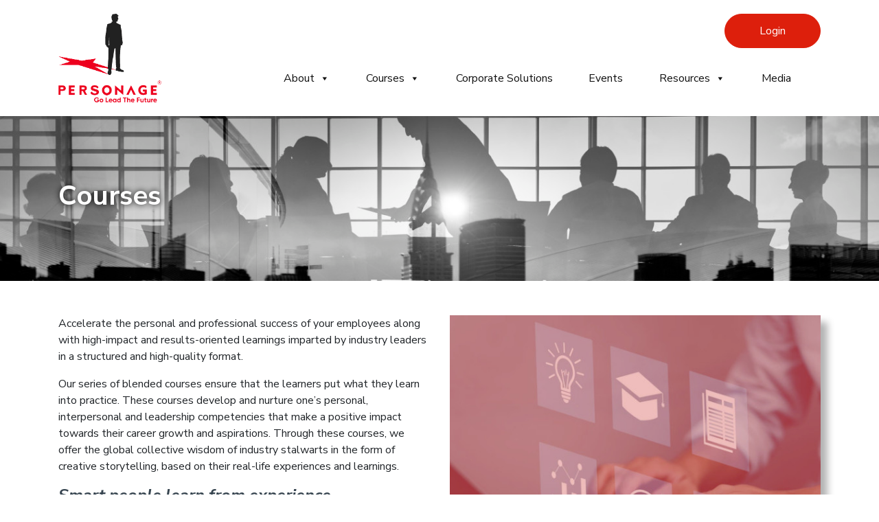

--- FILE ---
content_type: text/html; charset=UTF-8
request_url: https://personage.in/courses
body_size: 21460
content:
<!DOCTYPE html>
<html lang="en-US">
<head>
<meta charset="UTF-8">
<meta http-equiv="X-UA-Compatible" content="IE=edge">
<meta name="viewport" content="width=device-width, initial-scale=1, shrink-to-fit=no">
<meta name="format-detection" content="telephone=no">
<meta name="mobile-web-app-capable" content="yes">
<meta name="apple-mobile-web-app-capable" content="yes">
<meta name="apple-mobile-web-app-title" content="Personage - Best Leadership Development and Executive Coaching">
<link rel="profile" href="http://gmpg.org/xfn/11">
<link rel="pingback" href="https://personage.in/xmlrpc.php">
<link rel="shortcut icon" href="https://personage.in/favicon.ico" type="image/x-icon">
<link rel="icon" href="https://personage.in/favicon.ico" type="image/x-icon">
<link rel="preconnect" href="https://fonts.googleapis.com">
<link rel="preconnect" href="https://fonts.gstatic.com" crossorigin>
<link href="https://fonts.googleapis.com/css2?family=Nunito+Sans:ital,opsz,wght@0,6..12,200..1000;1,6..12,200..1000&display=swap" rel="stylesheet">
<!-- <link rel="stylesheet" href="https://personage.in/summit-event-wag/custom.css"> -->
<link rel="preload" as="image" href="https://personage.in/wp-content/themes/personage-theme/imgs/slide1.jpg">
<meta name='robots' content='index, follow, max-image-preview:large, max-snippet:-1, max-video-preview:-1' />
<!-- This site is optimized with the Yoast SEO plugin v23.9 - https://yoast.com/wordpress/plugins/seo/ -->
<title>Courses - Executive Leadership Program, Personal Branding Course</title>
<meta name="description" content="We offer a complete range of courses including executive leadership programs, personal branding, public speaking training, personality development, communication skills training, and more. Contact us today." />
<link rel="canonical" href="https://personage.in/courses" />
<meta property="og:locale" content="en_US" />
<meta property="og:type" content="article" />
<meta property="og:title" content="Courses - Executive Leadership Program, Personal Branding Course" />
<meta property="og:description" content="We offer a complete range of courses including executive leadership programs, personal branding, public speaking training, personality development, communication skills training, and more. Contact us today." />
<meta property="og:url" content="https://personage.in/courses" />
<meta property="og:site_name" content="Personage" />
<meta property="article:modified_time" content="2023-07-04T06:03:23+00:00" />
<meta property="og:image" content="https://personage.in/wp-content/uploads/2022/11/cour-img1.jpg" />
<meta name="twitter:card" content="summary_large_image" />
<meta name="twitter:label1" content="Est. reading time" />
<meta name="twitter:data1" content="6 minutes" />
<!-- Optimized with WP Meteor v3.4.12 - https://wordpress.org/plugins/wp-meteor/ --><script data-wpmeteor-nooptimize="true" >var _wpmeteor={"exclude":true,"gdpr":true,"rdelay":86400000,"preload":true,"elementor-animations":true,"elementor-pp":true,"v":"3.4.12","rest_url":"https:\/\/personage.in\/wp-json\/"};(()=>{try{new MutationObserver(function(){}),new Promise(function(){}),Object.assign({},{}),document.fonts.ready.then(function(){})}catch{s="wpmeteordisable=1",i=document.location.href,i.match(/[?&]wpmeteordisable/)||(o="",i.indexOf("?")==-1?i.indexOf("#")==-1?o=i+"?"+s:o=i.replace("#","?"+s+"#"):i.indexOf("#")==-1?o=i+"&"+s:o=i.replace("#","&"+s+"#"),document.location.href=o)}var s,i,o;})();
</script><script data-wpmeteor-nooptimize="true" >(()=>{var ze=()=>Math.round(performance.now())/1e3;var h="addEventListener",pe="removeEventListener",p="getAttribute",v="setAttribute",j="removeAttribute",G="hasAttribute",Gt="querySelector",V=Gt+"All",C="appendChild",Q="removeChild",ue="createElement",T="tagName",Ye="getOwnPropertyDescriptor",y="prototype",H="__lookupGetter__",fe="__lookupSetter__",E="DOMContentLoaded",f="load",Ee="error";var l=window,c=document,be=c.documentElement,je=()=>{},q=console.error;var Qe=!0,K=class{constructor(){this.known=[]}init(){let t,s,o=(r,a)=>{if(Qe&&r&&r.fn&&!r.__wpmeteor){let n=function(i){return c[h](E,u=>{i.call(c,r,u,"jQueryMock")}),this};this.known.push([r,r.fn.ready,r.fn.init.prototype.ready]),r.fn.ready=n,r.fn.init.prototype.ready=n,r.__wpmeteor=!0}return r};window.jQuery||window.$,Object.defineProperty(window,"jQuery",{get(){return t},set(r){t=o(r,"jQuery")}}),Object.defineProperty(window,"$",{get(){return s},set(r){s=o(r,"$")}})}unmock(){this.known.forEach(([t,s,o])=>{t.fn.ready=s,t.fn.init.prototype.ready=o}),Qe=!1}};var me="fpo:first-interaction",ge="fpo:replay-captured-events";var Ke="fpo:element-loaded",Te="fpo:images-loaded",k="fpo:the-end";var J="click",x=window,Je=x.addEventListener.bind(x),Xe=x.removeEventListener.bind(x),Ae="removeAttribute",he="getAttribute",Ct="setAttribute",Se=["touchstart","touchmove","touchend","touchcancel","keydown","wheel"],Ze=["mouseover","mouseout",J],Ut=["touchstart","touchend","touchcancel","mouseover","mouseout",J],N="data-wpmeteor-";var Ge="dispatchEvent",et=e=>{let t=new MouseEvent(J,{view:e.view,bubbles:!0,cancelable:!0});return Object.defineProperty(t,"target",{writable:!1,value:e.target}),t},Ce=class{static capture(){let t=!1,[,s,o]=`${window.Promise}`.split(/[\s[(){]+/s);if(x["__"+o+s])return;let r=[],a=n=>{if(n.target&&Ge in n.target){if(!n.isTrusted)return;if(n.cancelable&&!Se.includes(n.type))try{n.preventDefault()}catch{}n.stopImmediatePropagation(),n.type===J?r.push(et(n)):Ut.includes(n.type)&&r.push(n),n.target[Ct](N+n.type,!0),t||(t=!0,x[Ge](new CustomEvent(me)))}};x.addEventListener(ge,()=>{Ze.forEach(u=>Xe(u,a,{passive:!1,capture:!0})),Se.forEach(u=>Xe(u,a,{passive:!0,capture:!0}));let n;for(;n=r.shift();){var i=n.target;i[he](N+"touchstart")&&i[he](N+"touchend")&&!i[he](N+J)?(i[he](N+"touchmove")||r.push(et(n)),i[Ae](N+"touchstart"),i[Ae](N+"touchend")):i[Ae](N+n.type),i[Ge](n)}}),Ze.forEach(n=>Je(n,a,{passive:!1,capture:!0})),Se.forEach(n=>Je(n,a,{passive:!0,capture:!0}))}};var tt=Ce;var X=class{constructor(){this.l=[]}emit(t,s=null){this.l[t]&&this.l[t].forEach(o=>o(s))}on(t,s){this.l[t]||=[],this.l[t].push(s)}off(t,s){this.l[t]=(this.l[t]||[]).filter(o=>o!==s)}};var _=new X;var ve=c[ue]("span");ve[v]("id","elementor-device-mode");ve[v]("class","elementor-screen-only");var Bt=!1,rt=()=>(Bt||c.body[C](ve),getComputedStyle(ve,":after").content.replace(/"/g,""));var nt=e=>e[p]("class")||"",st=(e,t)=>e[v]("class",t),ot=()=>{l[h](f,function(){let e=rt(),t=Math.max(be.clientWidth||0,l.innerWidth||0),s=Math.max(be.clientHeight||0,l.innerHeight||0),o=["_animation_"+e,"animation_"+e,"_animation","_animation","animation"];Array.from(c[V](".elementor-invisible")).forEach(r=>{let a=r.getBoundingClientRect();if(a.top+l.scrollY<=s&&a.left+l.scrollX<t)try{let i=JSON.parse(r[p]("data-settings"));if(i.trigger_source)return;let u=i._animation_delay||i.animation_delay||0,d,D;for(var n=0;n<o.length;n++)if(i[o[n]]){D=o[n],d=i[D];break}if(d){let z=nt(r),Y=d==="none"?z:z+" animated "+d,At=setTimeout(()=>{st(r,Y.replace(/\belementor-invisible\b/,"")),o.forEach(St=>delete i[St]),r[v]("data-settings",JSON.stringify(i))},u);_.on("fi",()=>{clearTimeout(At),st(r,nt(r).replace(new RegExp("\b"+d+"\b"),""))})}}catch(i){console.error(i)}})})};var it="data-in-mega_smartmenus",ct=()=>{let e=c[ue]("div");e.innerHTML='<span class="sub-arrow --wp-meteor"><i class="fa" aria-hidden="true"></i></span>';let t=e.firstChild,s=o=>{let r=[];for(;o=o.previousElementSibling;)r.push(o);return r};c[h](E,function(){Array.from(c[V](".pp-advanced-menu ul")).forEach(o=>{if(o[p](it))return;(o[p]("class")||"").match(/\bmega-menu\b/)&&o[V]("ul").forEach(n=>{n[v](it,!0)});let r=s(o),a=r.filter(n=>n).filter(n=>n[T]==="A").pop();if(a||(a=r.map(n=>Array.from(n[V]("a"))).filter(n=>n).flat().pop()),a){let n=t.cloneNode(!0);a[C](n),new MutationObserver(u=>{u.forEach(({addedNodes:d})=>{d.forEach(D=>{if(D.nodeType===1&&D[T]==="SPAN")try{a[Q](n)}catch{}})})}).observe(a,{childList:!0})}})})};var w="readystatechange",S="message";var $="SCRIPT",m="data-wpmeteor-",b=Object.defineProperty,Pe=Object.defineProperties,O="javascript/blocked",Oe=/^\s*(application|text)\/javascript|module\s*$/i,gt="requestAnimationFrame",ht="requestIdleCallback",ce="setTimeout",Me="__dynamic",P=l.constructor.name+"::",ae=c.constructor.name+"::",vt=function(e,t){t=t||l;for(var s=0;s<this.length;s++)e.call(t,this[s],s,this)};"NodeList"in l&&!NodeList[y].forEach&&(NodeList[y].forEach=vt);"HTMLCollection"in l&&!HTMLCollection[y].forEach&&(HTMLCollection[y].forEach=vt);_wpmeteor["elementor-animations"]&&ot(),_wpmeteor["elementor-pp"]&&ct();var Z=[],ye=[],ee=[],se=!1,I=[],g={},Ie=!1,Nt=0,M=c.visibilityState==="visible"?l[gt]:l[ce],yt=l[ht]||M;c[h]("visibilitychange",()=>{M=c.visibilityState==="visible"?l[gt]:l[ce],yt=l[ht]||M});var U=l[ce],De,F=["src","type"],W=Object,te="definePropert";W[te+"y"]=(e,t,s)=>e===l&&["jQuery","onload"].indexOf(t)>=0||(e===c||e===c.body)&&["readyState","write","writeln","on"+w].indexOf(t)>=0?(["on"+w,"on"+f].indexOf(t)&&s.set&&(g["on"+w]=g["on"+w]||[],g["on"+w].push(s.set)),e):e instanceof HTMLScriptElement&&F.indexOf(t)>=0?(e[t+"Getters"]||(e[t+"Getters"]=[],e[t+"Setters"]=[],b(e,t,{set(o){e[t+"Setters"].forEach(r=>r.call(e,o))},get(){return e[t+"Getters"].slice(-1)[0]()}})),s.get&&e[t+"Getters"].push(s.get),s.set&&e[t+"Setters"].push(s.set),e):b(e,t,s);W[te+"ies"]=(e,t)=>{for(let s in t)W[te+"y"](e,s,t[s]);for(let s of Object.getOwnPropertySymbols(t))W[te+"y"](e,s,t[s]);return e};var Ve=EventTarget[y][h],Lt=EventTarget[y][pe],le=Ve.bind(c),Ot=Lt.bind(c),B=Ve.bind(l),Dt=Lt.bind(l),_t=Document[y].createElement,de=_t.bind(c),we=c.__proto__[H]("readyState").bind(c),at="loading";b(c,"readyState",{get(){return at},set(e){return at=e}});var lt=e=>I.filter(([t,,s],o)=>{if(!(e.indexOf(t.type)<0)){s||(s=t.target);try{let r=s.constructor.name+"::"+t.type;for(let a=0;a<g[r].length;a++)if(g[r][a]){let n=r+"::"+o+"::"+a;if(!Re[n])return!0}}catch{}}}).length,oe,Re={},ie=e=>{I.forEach(([t,s,o],r)=>{if(!(e.indexOf(t.type)<0)){o||(o=t.target);try{let a=o.constructor.name+"::"+t.type;if((g[a]||[]).length)for(let n=0;n<g[a].length;n++){let i=g[a][n];if(i){let u=a+"::"+r+"::"+n;if(!Re[u]){Re[u]=!0,c.readyState=s,oe=a;try{Nt++,!i[y]||i[y].constructor===i?i.bind(o)(t):i(t)}catch(d){q(d,i)}oe=null}}}}catch(a){q(a)}}})};le(E,e=>{I.push([new e.constructor(E,e),we(),c])});le(w,e=>{I.push([new e.constructor(w,e),we(),c])});B(E,e=>{I.push([new e.constructor(E,e),we(),l])});B(f,e=>{Ie=!0,I.push([new e.constructor(f,e),we(),l]),R||ie([E,w,S,f])});var wt=e=>{I.push([e,c.readyState,l])},Rt=l[H]("onmessage"),kt=l[fe]("onmessage"),xt=()=>{Dt(S,wt),(g[P+"message"]||[]).forEach(e=>{B(S,e)}),b(l,"onmessage",{get:Rt,set:kt})};B(S,wt);var bt=new K;bt.init();var He=()=>{!R&&!se&&(R=!0,c.readyState="loading",M(Fe),M(A)),Ie||B(f,()=>{He()})};B(me,()=>{He()});_.on(Te,()=>{He()});_wpmeteor.rdelay>=0&&tt.capture();var re=[-1],Ue=e=>{re=re.filter(t=>t!==e.target),re.length||U(_.emit.bind(_,k))};var R=!1,A=()=>{let e=Z.shift();if(e)e[p](m+"src")?e[G]("async")||e[Me]?(e.isConnected&&(re.push(e),setTimeout(Ue,1e3,{target:e})),Be(e,Ue),U(A)):Be(e,U.bind(null,A)):(e.origtype==O&&Be(e),U(A));else if(ye.length)Z.push(...ye),ye.length=0,U(A);else if(lt([E,w,S]))ie([E,w,S]),U(A);else if(Ie)if(lt([f,S]))ie([f,S]),U(A);else if(re.length>1)yt(A);else if(ee.length)Z.push(...ee),ee.length=0,U(A);else{if(l.RocketLazyLoadScripts)try{RocketLazyLoadScripts.run()}catch(t){q(t)}c.readyState="complete",xt(),bt.unmock(),R=!1,se=!0,l[ce](()=>Ue({target:-1}))}else R=!1},Pt=e=>{let t=de($),s=e.attributes;for(var o=s.length-1;o>=0;o--)s[o].name.startsWith(m)||t[v](s[o].name,s[o].value);let r=e[p](m+"type");r?t.type=r:t.type="text/javascript",(e.textContent||"").match(/^\s*class RocketLazyLoadScripts/)?t.textContent=e.textContent.replace(/^\s*class\s*RocketLazyLoadScripts/,"window.RocketLazyLoadScripts=class").replace("RocketLazyLoadScripts.run();",""):t.textContent=e.textContent;for(let a of["onload","onerror","onreadystatechange"])e[a]&&(t[a]=e[a]);return t},Be=(e,t)=>{let s=e[p](m+"src");if(s){let o=Ve.bind(e);e.isConnected&&t&&(o(f,t),o(Ee,t)),e.origtype=e[p](m+"type")||"text/javascript",e.origsrc=s,(!e.isConnected||e[G]("nomodule")||e.type&&!Oe.test(e.type))&&t&&t(new Event(f,{target:e}))}else e.origtype===O?(e.origtype=e[p](m+"type")||"text/javascript",e[j]("integrity"),e.textContent=e.textContent+`
`):t&&t(new Event(f,{target:e}))},qe=(e,t)=>{let s=(g[e]||[]).indexOf(t);if(s>=0)return g[e][s]=void 0,!0},dt=(e,t,...s)=>{if("HTMLDocument::"+E==oe&&e===E&&!t.toString().match(/jQueryMock/)){_.on(k,c[h].bind(c,e,t,...s));return}if(t&&(e===E||e===w)){let o=ae+e;g[o]=g[o]||[],g[o].push(t),se&&ie([e]);return}return le(e,t,...s)},pt=(e,t,...s)=>{if(e===E){let o=ae+e;qe(o,t)}return Ot(e,t,...s)};Pe(c,{[h]:{get(){return dt},set(){return dt}},[pe]:{get(){return pt},set(){return pt}}});var ne=c.createDocumentFragment(),Fe=()=>{ne.hasChildNodes()&&(c.head[C](ne),ne=c.createDocumentFragment())},ut={},Le=e=>{if(e)try{let t=new URL(e,c.location.href),s=t.origin;if(s&&!ut[s]&&c.location.host!==t.host){let o=de("link");o.rel="preconnect",o.href=s,ne[C](o),ut[s]=!0,R&&M(Fe)}}catch{}},_e={},Mt=(e,t,s,o)=>{let r=de("link");r.rel=t?"modulepre"+f:"pre"+f,r.as="script",s&&r[v]("crossorigin",s),o&&r[v]("integrity",o);try{e=new URL(e,c.location.href).href}catch{}r.href=e,ne[C](r),_e[e]=!0,R&&M(Fe)},ke=function(...e){let t=de(...e);if(!e||e[0].toUpperCase()!==$||!R)return t;let s=t[v].bind(t),o=t[p].bind(t),r=t[G].bind(t),a=t[H]("attributes").bind(t);return F.forEach(n=>{let i=t[H](n).bind(t),u=t[fe](n).bind(t);W[te+"y"](t,n,{set(d){return n==="type"&&d&&!Oe.test(d)?t[v](n,d):((n==="src"&&d||n==="type"&&d&&t.origsrc)&&s("type",O),d?t[v](m+n,d):t[j](m+n))},get(){let d=t[p](m+n);if(n==="src")try{return new URL(d,c.location.href).href}catch{}return d}}),b(t,"orig"+n,{set(d){return u(d)},get(){return i()}})}),t[v]=function(n,i){if(F.includes(n))return n==="type"&&i&&!Oe.test(i)?s(n,i):((n==="src"&&i||n==="type"&&i&&t.origsrc)&&s("type",O),i?s(m+n,i):t[j](m+n));s(n,i)},t[p]=function(n){let i=F.indexOf(n)>=0?o(m+n):o(n);if(n==="src")try{return new URL(i,c.location.href).href}catch{}return i},t[G]=function(n){return F.indexOf(n)>=0?r(m+n):r(n)},b(t,"attributes",{get(){return[...a()].filter(i=>i.name!=="type").map(i=>({name:i.name.match(new RegExp(m))?i.name.replace(m,""):i.name,value:i.value}))}}),t[Me]=!0,t};Object.defineProperty(Document[y],"createElement",{set(e){e!==ke&&(De=e)},get(){return De||ke}});var Ne=new Set,We=new MutationObserver(e=>{e.forEach(({removedNodes:t,addedNodes:s,target:o})=>{t.forEach(r=>{r.nodeType===1&&$===r[T]&&"origtype"in r&&Ne.delete(r)}),s.forEach(r=>{if(r.nodeType===1)if($===r[T]){if("origtype"in r){if(r.origtype!==O)return}else if(r[p]("type")!==O)return;"origtype"in r||F.forEach(n=>{let i=r[H](n).bind(r),u=r[fe](n).bind(r);b(r,"orig"+n,{set(d){return u(d)},get(){return i()}})});let a=r[p](m+"src");Ne.has(r)&&q("Inserted twice",r),r.parentNode?(Ne.add(r),(a||"").match(/\/gtm.js\?/)||r[G]("async")||r[Me]?(ee.push(r),Le(a)):r[G]("defer")?(ye.push(r),Le(a)):(a&&!r[G]("nomodule")&&!_e[a]&&(je(ze(),"pre preload",Z.length),Mt(a,r[p](m+"type")=="module",r[G]("crossorigin")&&r[p]("crossorigin"),r[p]("integrity"))),Z.push(r))):(r[h](f,n=>n.target.parentNode[Q](n.target)),r[h](Ee,n=>n.target.parentNode[Q](n.target)),o[C](r))}else r[T]==="LINK"&&r[p]("as")==="script"&&(_e[r[p]("href")]=!0)})})}),Tt={childList:!0,subtree:!0};We.observe(c.documentElement,Tt);var It=HTMLElement[y].attachShadow;HTMLElement[y].attachShadow=function(e){let t=It.call(this,e);return e.mode==="open"&&We.observe(t,Tt),t};(()=>{let e=W[Ye](HTMLIFrameElement[y],"src");b(HTMLIFrameElement[y],"src",{get(){return this.dataset.fpoSrc?this.dataset.fpoSrc:e.get.call(this)},set(t){delete this.dataset.fpoSrc,e.set.call(this,t)}})})();_.on(k,()=>{(!De||De===ke)&&(Document[y].createElement=_t,We.disconnect()),dispatchEvent(new CustomEvent(ge)),dispatchEvent(new CustomEvent(k))});var xe=e=>{let t,s;!c.currentScript||!c.currentScript.parentNode?(t=c.body,s=t.lastChild):(s=c.currentScript,t=s.parentNode);try{let o=de("div");o.innerHTML=e,Array.from(o.childNodes).forEach(r=>{r.nodeName===$?t.insertBefore(Pt(r),s):t.insertBefore(r,s)})}catch(o){q(o)}},ft=e=>xe(e+`
`);Pe(c,{write:{get(){return xe},set(e){return xe=e}},writeln:{get(){return ft},set(e){return ft=e}}});var Et=(e,t,...s)=>{if(P+E==oe&&e===E&&!t.toString().match(/jQueryMock/)){_.on(k,l[h].bind(l,e,t,...s));return}if(P+f==oe&&e===f){_.on(k,l[h].bind(l,e,t,...s));return}if(t&&(e===f||e===E||e===S&&!se)){let o=e===E?ae+e:P+e;g[o]=g[o]||[],g[o].push(t),se&&ie([e]);return}return B(e,t,...s)},mt=(e,t,...s)=>{if(e===f){let o=e===E?ae+e:P+e;qe(o,t)}return Dt(e,t,...s)};Pe(l,{[h]:{get(){return Et},set(){return Et}},[pe]:{get(){return mt},set(){return mt}}});var $e=e=>{let t;return{get(){return t},set(s){return t&&qe(e,s),g[e]=g[e]||[],g[e].push(s),t=s}}};B(Ke,e=>{let{target:t,event:s}=e.detail,o=t===l?c.body:t,r=o[p](m+"on"+s.type);o[j](m+"on"+s.type);try{let a=new Function("event",r);t===l?l[h](f,a.bind(t,s)):a.call(t,s)}catch(a){console.err(a)}});{let e=$e(P+f);b(l,"onload",e),le(E,()=>{b(c.body,"onload",e)})}b(c,"onreadystatechange",$e(ae+w));b(l,"onmessage",$e(P+S));(()=>{let e=l.innerHeight,t=l.innerWidth,s=r=>{let n={"4g":1250,"3g":2500,"2g":2500}[(navigator.connection||{}).effectiveType]||0,i=r.getBoundingClientRect(),u={top:-1*e-n,left:-1*t-n,bottom:e+n,right:t+n};return!(i.left>=u.right||i.right<=u.left||i.top>=u.bottom||i.bottom<=u.top)},o=(r=!0)=>{let a=1,n=-1,i={},u=()=>{n++,--a||l[ce](_.emit.bind(_,Te),_wpmeteor.rdelay)};Array.from(c.getElementsByTagName("*")).forEach(d=>{let D,z,Y;if(d[T]==="IMG"){let L=d.currentSrc||d.src;L&&!i[L]&&!L.match(/^data:/i)&&((d.loading||"").toLowerCase()!=="lazy"||s(d))&&(D=L)}else if(d[T]===$)Le(d[p](m+"src"));else if(d[T]==="LINK"&&d[p]("as")==="script"&&["pre"+f,"modulepre"+f].indexOf(d[p]("rel"))>=0)_e[d[p]("href")]=!0;else if((z=l.getComputedStyle(d))&&(Y=(z.backgroundImage||"").match(/^url\s*\((.*?)\)/i))&&(Y||[]).length){let L=Y[0].slice(4,-1).replace(/"/g,"");!i[L]&&!L.match(/^data:/i)&&(D=L)}if(D){i[D]=!0;let L=new Image;r&&(a++,L[h](f,u),L[h](Ee,u)),L.src=D}}),c.fonts.ready.then(()=>{u()})};_wpmeteor.rdelay===0?le(E,o):B(f,o)})();})();
//1.0.40
</script><script type="application/ld+json" class="yoast-schema-graph">{"@context":"https://schema.org","@graph":[{"@type":"WebPage","@id":"https://personage.in/courses","url":"https://personage.in/courses","name":"Courses - Executive Leadership Program, Personal Branding Course","isPartOf":{"@id":"https://personage.in/#website"},"primaryImageOfPage":{"@id":"https://personage.in/courses#primaryimage"},"image":{"@id":"https://personage.in/courses#primaryimage"},"thumbnailUrl":"https://personage.in/wp-content/uploads/2022/11/cour-img1.jpg","datePublished":"2022-10-27T06:26:49+00:00","dateModified":"2023-07-04T06:03:23+00:00","description":"We offer a complete range of courses including executive leadership programs, personal branding, public speaking training, personality development, communication skills training, and more. Contact us today.","breadcrumb":{"@id":"https://personage.in/courses#breadcrumb"},"inLanguage":"en-US","potentialAction":[{"@type":"ReadAction","target":["https://personage.in/courses"]}]},{"@type":"ImageObject","inLanguage":"en-US","@id":"https://personage.in/courses#primaryimage","url":"https://personage.in/wp-content/uploads/2022/11/cour-img1.jpg","contentUrl":"https://personage.in/wp-content/uploads/2022/11/cour-img1.jpg","width":570,"height":438},{"@type":"BreadcrumbList","@id":"https://personage.in/courses#breadcrumb","itemListElement":[{"@type":"ListItem","position":1,"name":"Home","item":"https://personage.in/"},{"@type":"ListItem","position":2,"name":"Courses"}]},{"@type":"WebSite","@id":"https://personage.in/#website","url":"https://personage.in/","name":"Personage","description":"Best Leadership Development and Executive Coaching","potentialAction":[{"@type":"SearchAction","target":{"@type":"EntryPoint","urlTemplate":"https://personage.in/?s={search_term_string}"},"query-input":{"@type":"PropertyValueSpecification","valueRequired":true,"valueName":"search_term_string"}}],"inLanguage":"en-US"}]}</script>
<!-- / Yoast SEO plugin. -->
<link rel="alternate" type="application/rss+xml" title="Personage &raquo; Feed" href="https://personage.in/feed" />
<!-- <link rel='stylesheet' id='contact-form-7-css' href='https://personage.in/wp-content/plugins/contact-form-7/includes/css/styles.css?ver=6.0' type='text/css' media='all' /> -->
<link rel="stylesheet" type="text/css" href="//personage.in/wp-content/cache/wpfc-minified/d3s5rl70/2ieq1.css" media="all"/>
<style id='contact-form-7-inline-css' type='text/css'>
.wpcf7 .wpcf7-recaptcha iframe {margin-bottom: 0;}.wpcf7 .wpcf7-recaptcha[data-align="center"] > div {margin: 0 auto;}.wpcf7 .wpcf7-recaptcha[data-align="right"] > div {margin: 0 0 0 auto;}
</style>
<!-- <link rel='stylesheet' id='wpos-slick-style-css' href='https://personage.in/wp-content/plugins/wp-logo-showcase-responsive-slider-slider/assets/css/slick.css?ver=3.8.2' type='text/css' media='all' /> -->
<!-- <link rel='stylesheet' id='wpls-public-style-css' href='https://personage.in/wp-content/plugins/wp-logo-showcase-responsive-slider-slider/assets/css/wpls-public.css?ver=3.8.2' type='text/css' media='all' /> -->
<!-- <link rel='stylesheet' id='megamenu-css' href='https://personage.in/wp-content/uploads/maxmegamenu/style.css?ver=fcdff3' type='text/css' media='all' /> -->
<!-- <link rel='stylesheet' id='dashicons-css' href='https://personage.in/wp-includes/css/dashicons.min.css?ver=6.7' type='text/css' media='all' /> -->
<!-- <link rel='stylesheet' id='understrap-styles-css' href='https://personage.in/wp-content/themes/personage-theme/css/theme.min.css' type='text/css' media='all' /> -->
<!-- <link rel='stylesheet' id='slickslider-css' href='https://personage.in/wp-content/themes/personage-theme/css/slick.css?ver=6.7' type='text/css' media='all' /> -->
<!-- <link rel='stylesheet' id='mystyle-css' href='https://personage.in/wp-content/themes/personage-theme/style.css?ver=6.7' type='text/css' media='all' /> -->
<link rel="stylesheet" type="text/css" href="//personage.in/wp-content/cache/wpfc-minified/g1okrwr8/2ieq1.css" media="all"/>
<style id='rocket-lazyload-inline-css' type='text/css'>
.rll-youtube-player{position:relative;padding-bottom:56.23%;height:0;overflow:hidden;max-width:100%;}.rll-youtube-player:focus-within{outline: 2px solid currentColor;outline-offset: 5px;}.rll-youtube-player iframe{position:absolute;top:0;left:0;width:100%;height:100%;z-index:100;background:0 0}.rll-youtube-player img{bottom:0;display:block;left:0;margin:auto;max-width:100%;width:100%;position:absolute;right:0;top:0;border:none;height:auto;-webkit-transition:.4s all;-moz-transition:.4s all;transition:.4s all}.rll-youtube-player img:hover{-webkit-filter:brightness(75%)}.rll-youtube-player .play{height:100%;width:100%;left:0;top:0;position:absolute;background:url(https://personage.in/wp-content/plugins/rocket-lazy-load/assets/img/youtube.png) no-repeat center;background-color: transparent !important;cursor:pointer;border:none;}
</style>
<script  type="javascript/blocked" data-wpmeteor-type="text/javascript"  data-wpmeteor-src="https://personage.in/wp-includes/js/jquery/jquery.min.js?ver=3.7.1" id="jquery-core-js"></script>
<script  type="javascript/blocked" data-wpmeteor-type="text/javascript"  data-wpmeteor-src="https://personage.in/wp-includes/js/jquery/jquery-migrate.min.js?ver=3.4.1" id="jquery-migrate-js"></script>
<script  type="javascript/blocked" data-wpmeteor-type="text/javascript"  data-wpmeteor-src="https://personage.in/wp-content/themes/personage-theme/js/slick.min.js?ver=6.7" id="slickslider-js"></script>
<script  type="javascript/blocked" data-wpmeteor-type="text/javascript"  data-wpmeteor-src="https://personage.in/wp-content/themes/personage-theme/js/jquery.matchHeight-min.js?ver=6.7" id="matchHeight-js"></script>
<script  type="javascript/blocked" data-wpmeteor-type="text/javascript"  data-wpmeteor-src="https://personage.in/wp-content/themes/personage-theme/js/custom.js?ver=6.7" id="customjs-js"></script>
<link rel="https://api.w.org/" href="https://personage.in/wp-json/" /><link rel="alternate" title="JSON" type="application/json" href="https://personage.in/wp-json/wp/v2/pages/147" /><link rel="EditURI" type="application/rsd+xml" title="RSD" href="https://personage.in/xmlrpc.php?rsd" />
<meta name="generator" content="WordPress 6.7" />
<link rel='shortlink' href='https://personage.in/?p=147' />
<link rel="alternate" title="oEmbed (JSON)" type="application/json+oembed" href="https://personage.in/wp-json/oembed/1.0/embed?url=https%3A%2F%2Fpersonage.in%2Fcourses" />
<link rel="alternate" title="oEmbed (XML)" type="text/xml+oembed" href="https://personage.in/wp-json/oembed/1.0/embed?url=https%3A%2F%2Fpersonage.in%2Fcourses&#038;format=xml" />
<style type="text/css">/** Mega Menu CSS: fs **/</style>
<noscript><style id="rocket-lazyload-nojs-css">.rll-youtube-player, [data-lazy-src]{display:none !important;}</style></noscript>
<!-- Google tag (gtag.js) -->
<script  type="javascript/blocked" data-wpmeteor-type="text/javascript"  async data-wpmeteor-src="https://www.googletagmanager.com/gtag/js?id=G-5HY7Z41XV0"></script>
<script  type="javascript/blocked" data-wpmeteor-type="text/javascript" >
window.dataLayer = window.dataLayer || [];
function gtag(){dataLayer.push(arguments);}
gtag('js', new Date());
gtag('config', 'G-5HY7Z41XV0');
</script>
</head>
<body class="page-template page-template-page-templates page-template-empty page-template-page-templatesempty-php page page-id-147 mega-menu-primary">
<div class="hfeed site" id="page">
<div class="navbar-bg">
<div class="container">
<div class="row">
<div class="col-md-3">
<a href="https://personage.in"><img src="data:image/svg+xml,%3Csvg%20xmlns='http://www.w3.org/2000/svg'%20viewBox='0%200%20150%20128'%3E%3C/svg%3E" alt="personage" width="150" height="128" data-lazy-src="https://personage.in/wp-content/themes/personage-theme/imgs/logo.png"><noscript><img src="https://personage.in/wp-content/themes/personage-theme/imgs/logo.png" alt="personage" width="150" height="128"></noscript></a>
</div>
<div class="col-md-9 text-md-right">
<a href="https://courses.personage.in/login" target="_blank" class="btn btn-primary tpbtn" style="color: #fff !important;">Login</a>
<!--a href="javascript:void(0);" class="btn btn-primary tpbtn enq-btn" style="color: #fff !important;">Register</a-->
<div id="mega-menu-wrap-primary" class="mega-menu-wrap"><div class="mega-menu-toggle"><div class="mega-toggle-blocks-left"></div><div class="mega-toggle-blocks-center"></div><div class="mega-toggle-blocks-right"><div class='mega-toggle-block mega-menu-toggle-animated-block mega-toggle-block-0' id='mega-toggle-block-0'><button aria-label="Menu" class="mega-toggle-animated mega-toggle-animated-slider" type="button" aria-expanded="false">
<span class="mega-toggle-animated-box">
<span class="mega-toggle-animated-inner"></span>
</span>
</button></div></div></div><ul id="mega-menu-primary" class="mega-menu max-mega-menu mega-menu-horizontal mega-no-js" data-event="hover_intent" data-effect="fade_up" data-effect-speed="200" data-effect-mobile="disabled" data-effect-speed-mobile="0" data-mobile-force-width="false" data-second-click="go" data-document-click="collapse" data-vertical-behaviour="standard" data-breakpoint="991" data-unbind="true" data-mobile-state="collapse_all" data-mobile-direction="vertical" data-hover-intent-timeout="300" data-hover-intent-interval="100"><li class='mega-menu-item mega-menu-item-type-post_type mega-menu-item-object-page mega-menu-item-has-children mega-align-bottom-left mega-menu-flyout mega-menu-item-174' id='mega-menu-item-174'><a class="mega-menu-link" href="https://personage.in/about" aria-expanded="false" tabindex="0">About<span class="mega-indicator"></span></a>
<ul class="mega-sub-menu">
<li class='mega-menu-item mega-menu-item-type-custom mega-menu-item-object-custom mega-menu-item-114' id='mega-menu-item-114'><a class="mega-menu-link" href="https://personage.in/about#company-profile">Company Profile</a></li><li class='mega-menu-item mega-menu-item-type-custom mega-menu-item-object-custom mega-menu-item-137' id='mega-menu-item-137'><a class="mega-menu-link" href="https://personage.in/about#our-founder">Our Founder</a></li><li class='mega-menu-item mega-menu-item-type-post_type mega-menu-item-object-page mega-menu-item-18' id='mega-menu-item-18'><a class="mega-menu-link" href="https://personage.in/contact-us">Contact Us</a></li></ul>
</li><li class='mega-menu-item mega-menu-item-type-custom mega-menu-item-object-custom mega-current-menu-ancestor mega-current-menu-parent mega-menu-item-has-children mega-align-bottom-left mega-menu-flyout mega-menu-item-344' id='mega-menu-item-344'><a class="mega-menu-link" href="#" aria-expanded="false" tabindex="0">Courses<span class="mega-indicator"></span></a>
<ul class="mega-sub-menu">
<li class='mega-menu-item mega-menu-item-type-post_type mega-menu-item-object-page mega-current-menu-item mega-page_item mega-page-item-147 mega-current_page_item mega-menu-item-149' id='mega-menu-item-149'><a class="mega-menu-link" href="https://personage.in/courses" aria-current="page">Courses</a></li><li class='mega-menu-item mega-menu-item-type-post_type mega-menu-item-object-page mega-menu-item-343' id='mega-menu-item-343'><a class="mega-menu-link" href="https://personage.in/contributing-leaders">Contributing Leaders</a></li></ul>
</li><li class='mega-menu-item mega-menu-item-type-post_type mega-menu-item-object-page mega-align-bottom-left mega-menu-flyout mega-menu-item-146' id='mega-menu-item-146'><a class="mega-menu-link" href="https://personage.in/corporate-solutions" tabindex="0">Corporate Solutions</a></li><li class='mega-menu-item mega-menu-item-type-post_type mega-menu-item-object-page mega-align-bottom-left mega-menu-flyout mega-menu-item-117' id='mega-menu-item-117'><a class="mega-menu-link" href="https://personage.in/personage-events" tabindex="0">Events</a></li><li class='mega-menu-item mega-menu-item-type-custom mega-menu-item-object-custom mega-menu-item-has-children mega-align-bottom-left mega-menu-flyout mega-menu-item-108' id='mega-menu-item-108'><a class="mega-menu-link" href="#" aria-expanded="false" tabindex="0">Resources<span class="mega-indicator"></span></a>
<ul class="mega-sub-menu">
<li class='mega-menu-item mega-menu-item-type-post_type mega-menu-item-object-page mega-menu-item-109' id='mega-menu-item-109'><a class="mega-menu-link" href="https://personage.in/blog">Blog</a></li><li class='mega-menu-item mega-menu-item-type-post_type mega-menu-item-object-page mega-menu-item-110' id='mega-menu-item-110'><a class="mega-menu-link" href="https://personage.in/podcast">Podcast</a></li><li class='mega-menu-item mega-menu-item-type-post_type mega-menu-item-object-page mega-menu-item-111' id='mega-menu-item-111'><a class="mega-menu-link" href="https://personage.in/video">Video</a></li></ul>
</li><li class='mega-menu-item mega-menu-item-type-post_type mega-menu-item-object-page mega-align-bottom-left mega-menu-flyout mega-menu-item-145' id='mega-menu-item-145'><a class="mega-menu-link" href="https://personage.in/media" tabindex="0">Media</a></li></ul></div></div>
</div>
</div>
</div><div class="course-bg">
<div class="container h-100">
<div class="row h-100 align-items-center">
<div class="col-md-12">
<h1 class="inbt1">Courses</h1>
</div>
</div>
</div>
</div>
<div class="section-white">
<div class="container">
<div class="row">
<div class="col-lg-6">
<p>Accelerate the personal and professional success of your employees along with high-impact and results-oriented learnings imparted by industry leaders in a structured and high-quality format.</p>
<p>Our series of blended courses ensure that the learners put what they learn into practice. These courses develop and nurture one’s personal, interpersonal and leadership competencies that make a positive impact towards their career growth and aspirations. Through these courses, we offer the global collective wisdom of industry stalwarts in the form of creative storytelling, based on their real-life experiences and learnings.</p>
<h4><em>Smart people learn from experience.</em></h4>
<h4><em>Super smart people learn from other people’s experiences!</em></h4>
<p>These courses will inspire learners to take positive action and give them the confidence to achieve goals, and attain results in the present and throughout their career. They are designed to accelerate the transformation of individuals into leaders ready to drive growth.</p>
</div>
<div class="col-lg-6">
<img decoding="async" src="data:image/svg+xml,%3Csvg%20xmlns='http://www.w3.org/2000/svg'%20viewBox='0%200%200%200'%3E%3C/svg%3E" class="img-fluid d-block mx-auto imgshadow" data-lazy-src="https://personage.in/wp-content/uploads/2022/11/cour-img1.jpg"><noscript><img decoding="async" src="https://personage.in/wp-content/uploads/2022/11/cour-img1.jpg" class="img-fluid d-block mx-auto imgshadow"></noscript>
</div>
</div>
</div>
</div>
<div class="hp-bar">
<div class="container">
<div class="row">
<div class="col-md-12 text-center">
<blockquote class="blockquote" style="">
<h3 class="mb-0"><i aria-hidden="true" class="fa fa-quote-left mr-2" style=""></i>Go Lead the Future – don’t wait for the future to happen to you.<i aria-hidden="true" class="fa fa-quote-right ml-2" style=""></i></h3>
<footer class="blockquote-footer">Vinee Ajmera</footer>
</blockquote>
</div>
</div>
</div>
</div>
<div class="section-white">
<div class="container">
<div class="row">
<div class="col-md-12">
<h2 class="text-center mb-5">All Courses</h2>
<div class="su-tabs su-tabs-style-default su-tabs-mobile-stack" data-active="1" data-scroll-offset="0" data-anchor-in-url="no"><div class="su-tabs-nav"><span class="" data-url="" data-target="blank" tabindex="0" role="button">Executive Presence</span><span class="" data-url="" data-target="blank" tabindex="0" role="button">Lead The Future</span><span class="" data-url="" data-target="blank" tabindex="0" role="button">Navigating Multigenerational Teams</span><span class="" data-url="" data-target="blank" tabindex="0" role="button">Luxury Ambassador</span><span class="" data-url="" data-target="blank" tabindex="0" role="button">Premium Selling</span><span class="" data-url="" data-target="blank" tabindex="0" role="button">Acing your interview</span><span class="" data-url="" data-target="blank" tabindex="0" role="button">Rise Careerwise</span></div><div class="su-tabs-panes"><div class="su-tabs-pane su-u-clearfix su-u-trim" data-title="Executive Presence">
<div class="my-4"></div>
<p>Executive presence is regarded as this mysterious “X factor” that bridges the gap between merit and success. Great leaders influence, encourage and inspire.  At the core of everything lies their presence which we call executive presence.</p>
<p><a href="https://personage.in/executive-presence" class="btn btn-primary">Learn More</a><br />
</div>
<div class="su-tabs-pane su-u-clearfix su-u-trim" data-title="Lead The Future">
<div class="my-4"></div>
<p>Lead The Future is a microcosm of leadership capabilities that will ensure you put what you learn into practice. It helps you develop and nurture leadership competencies that will make a positive impact now and throughout your career.</p>
<p><a href="https://personage.in/lead-the-future" class="btn btn-primary">Learn More</a><br />
</div>
<div class="su-tabs-pane su-u-clearfix su-u-trim" data-title="Navigating Multigenerational Teams">
<div class="my-4"></div>
<p>This course teaches professionals how to effectively work with and motivate a multigenerational workforce. Participants will learn best practices for fostering a positive and inclusive work environment.</p>
<p><a href="https://personage.in/wag-course" class="btn btn-primary">Learn More</a><br />
</div>
<div class="su-tabs-pane su-u-clearfix su-u-trim" data-title="Luxury Ambassador">
<div class="my-4"><div class="rll-youtube-player" data-src="https://www.youtube.com/embed/-AgFDCL7BOo" data-id="-AgFDCL7BOo" data-query="" data-alt="YouTube video player"></div><noscript><iframe width="100%" height="350" src="https://www.youtube.com/embed/-AgFDCL7BOo" title="YouTube video player" frameborder="0" allow="accelerometer; autoplay; clipboard-write; encrypted-media; gyroscope; picture-in-picture" allowfullscreen></iframe></noscript></div>
<p>This course touches upon luxury as a concept and the role of a sales consultant as an expert and ambassador. Upgrade your selling skills with practicable how-tos and a refined focus on subliminal messages exchanged in customer interactions.</p>
<p><a href="https://personage.in/luxury-ambassador" class="btn btn-primary">Learn More</a><br />
</div>
<div class="su-tabs-pane su-u-clearfix su-u-trim" data-title="Premium Selling">
<div class="my-4"></div>
<p>This course provides the requisite knowledge and skills that one should adopt while serving premium buyers. It helps frontline professionals understand and successfully accomplish how to retain old customers, how to engage a new customer and how to build customer loyalty.</p>
<p><a href="https://personage.in/premium-selling" class="btn btn-primary">Learn More</a><br />
</div>
<div class="su-tabs-pane su-u-clearfix su-u-trim" data-title="Acing your interview">
<div class="my-4"><div class="rll-youtube-player" data-src="https://www.youtube.com/embed/5ORzf9P7qz0" data-id="5ORzf9P7qz0" data-query="" data-alt="YouTube video player"></div><noscript><iframe width="100%" height="350" src="https://www.youtube.com/embed/5ORzf9P7qz0" title="YouTube video player" frameborder="0" allow="accelerometer; autoplay; clipboard-write; encrypted-media; gyroscope; picture-in-picture" allowfullscreen></iframe></noscript></div>
<p>A course that encompasses all you need to impress a prospective employer in an interview. Get powerful insights and actionable guidance on resume and <a href="https://personage.in">interview preparation</a>. Boost your career at an extremely affordable cost.</p>
<p><a href="https://personage.in/acing-your-interview" class="btn btn-primary">Learn More</a><br />
</div>
<div class="su-tabs-pane su-u-clearfix su-u-trim" data-title="Rise Careerwise">
<div class="my-4"><div class="rll-youtube-player" data-src="https://www.youtube.com/embed/TYs65Kp3yLE" data-id="TYs65Kp3yLE" data-query="" data-alt="YouTube video player"></div><noscript><iframe width="100%" height="350" src="https://www.youtube.com/embed/TYs65Kp3yLE" title="YouTube video player" frameborder="0" allow="accelerometer; autoplay; clipboard-write; encrypted-media; gyroscope; picture-in-picture" allowfullscreen></iframe></noscript></div>
<p>Discover the latest practices for getting hired from the brightest minds of talent acquisition and empower yourself with the ability to land your dream job.</p>
<p><a href="https://personage.in/rise-careerwise" class="btn btn-primary">Learn More</a><br />
</div></div></div>
</div>
</div>
</div>
</div>
<div class="corsec3">
<div class="container-fluid">
<div class="row">
<div class="col-md-6 corsec-p1 d-flex">
<div class="align-self-center">
<h3>How Learners Benefit</h3>
<ul style="list-style:none;padding:0;">
<li><i class="fa fa-check mr-2 txtred" aria-hidden="true"></i>Accelerator courses for career advancement</li>
<li><i class="fa fa-check mr-2 txtred" aria-hidden="true"></i>Video lessons by global leaders and industry experts</li>
<li><i class="fa fa-check mr-2 txtred" aria-hidden="true"></i>Personalized <em><strong>Transfer of Learning</strong></em> sessions with competent and experienced trainers</li>
<li><i class="fa fa-check mr-2 txtred" aria-hidden="true"></i>Custom Playbook for professional growth</li>
<li><i class="fa fa-check mr-2 txtred" aria-hidden="true"></i>Flexibility with our ‘preferred time &#8211; anywhere’ programs</li>
<li><i class="fa fa-check mr-2 txtred" aria-hidden="true"></i>Enhanced understanding of culture and practices in businesses and corporates</li>
</ul>
</div>
</div>
<div class="col-md-6 corsec-img1"></div>
<div class="col-md-6 order-md-2 corsec-p1 d-flex">
<div class="align-self-center">
<h3>How Businesses and Organizations Benefit</h3>
<ul style="list-style:none;padding:0;">
<li><i class="fa fa-check mr-2 txtred" aria-hidden="true"></i>Innovative and effective offerings for L&#038;D professionals to drive impact-oriented development for their internal customers</li>
<li><i class="fa fa-check mr-2 txtred" aria-hidden="true"></i>Cost-effective learning interventions</li>
<li><i class="fa fa-check mr-2 txtred" aria-hidden="true"></i>Maximum learning for employees with minimum time away from work</li>
<li><i class="fa fa-check mr-2 txtred" aria-hidden="true"></i>Improved employee engagement, empowerment and enablement</li>
<li><i class="fa fa-check mr-2 txtred" aria-hidden="true"></i>Improved human skills and interpersonal interactions</li>
<li><i class="fa fa-check mr-2 txtred" aria-hidden="true"></i>Sustainable outcomes owing to dripped learning</li>
<li><i class="fa fa-check mr-2 txtred" aria-hidden="true"></i>Consistency of quality learning and performance, across geographies</li>
<li><i class="fa fa-check mr-2 txtred" aria-hidden="true"></i>Facilitation of easy access to structured, collective wisdom of practicing leaders</li>
<li><i class="fa fa-check mr-2 txtred" aria-hidden="true"></i>Enhanced confidence in teams resulting in leadership mindsets and optimal performance</li>
</ul>
</div>
</div>
<div class="col-md-6 order-md-1 corsec-img2"></div>
</div>
</div>
</div>
<div class="section-white">
<div class="container">
<div class="row">
<div class="col-md-12 text-center">
<h2>Blended Course Features</h2>
</div>
<div class="col-md-4">
<div class="crs-box2 same-height">
<img decoding="async" src="data:image/svg+xml,%3Csvg%20xmlns='http://www.w3.org/2000/svg'%20viewBox='0%200%200%200'%3E%3C/svg%3E" class="img-fluid d-block mx-auto" data-lazy-src="https://personage.in/wp-content/uploads/2022/11/Training-Lessons.png"><noscript><img decoding="async" src="https://personage.in/wp-content/uploads/2022/11/Training-Lessons.png" class="img-fluid d-block mx-auto"></noscript></p>
<h4>Training Lessons</h4>
<p><i class="fa fa-star txtred mr-2" aria-hidden="true"></i>Content is available as videos with summaries in downloadable Study Guides, to consume at home or on-the-go, at your own pace.<br />
<i class="fa fa-star txtred mr-2" aria-hidden="true"></i>Clarification of doubts and personalized mentorship with our transfer of learning live online or offline sessions</p>
</div>
</div>
<div class="col-md-4">
<div class="crs-box2 same-height">
<img decoding="async" src="data:image/svg+xml,%3Csvg%20xmlns='http://www.w3.org/2000/svg'%20viewBox='0%200%200%200'%3E%3C/svg%3E" class="img-fluid d-block mx-auto" data-lazy-src="https://personage.in/wp-content/uploads/2022/11/Storytelling.png"><noscript><img decoding="async" src="https://personage.in/wp-content/uploads/2022/11/Storytelling.png" class="img-fluid d-block mx-auto"></noscript></p>
<h4>Storytelling &#038; Case Studies</h4>
<p><i class="fa fa-star txtred mr-2" aria-hidden="true"></i>Visualize the program techniques in action with real-world examples and discussions in every module.<br />
<i class="fa fa-star txtred mr-2" aria-hidden="true"></i>Deepen learning and discover diverse perspectives from peer exchange</p>
</div>
</div>
<div class="col-md-4">
<div class="crs-box2 same-height">
<img decoding="async" src="data:image/svg+xml,%3Csvg%20xmlns='http://www.w3.org/2000/svg'%20viewBox='0%200%200%200'%3E%3C/svg%3E" class="img-fluid d-block mx-auto" data-lazy-src="https://personage.in/wp-content/uploads/2022/11/Course-Captions.png"><noscript><img decoding="async" src="https://personage.in/wp-content/uploads/2022/11/Course-Captions.png" class="img-fluid d-block mx-auto"></noscript></p>
<h4>Course captions</h4>
<p><i class="fa fa-star txtred mr-2" aria-hidden="true"></i>You can watch the videos muted with our course captions that accompany the video lessons.</p>
</div>
</div>
<div class="col-md-4">
<div class="crs-box2 same-height">
<img decoding="async" src="data:image/svg+xml,%3Csvg%20xmlns='http://www.w3.org/2000/svg'%20viewBox='0%200%200%200'%3E%3C/svg%3E" class="img-fluid d-block mx-auto" data-lazy-src="https://personage.in/wp-content/uploads/2022/11/Checklists.png"><noscript><img decoding="async" src="https://personage.in/wp-content/uploads/2022/11/Checklists.png" class="img-fluid d-block mx-auto"></noscript></p>
<h4>Tools &#038; Checklists</h4>
<p><i class="fa fa-star txtred mr-2" aria-hidden="true"></i>Learning happens by doing. Our practical tools help you apply what you learn right away.</p>
</div>
</div>
<div class="col-md-4">
<div class="crs-box2 same-height">
<img decoding="async" src="data:image/svg+xml,%3Csvg%20xmlns='http://www.w3.org/2000/svg'%20viewBox='0%200%200%200'%3E%3C/svg%3E" class="img-fluid d-block mx-auto" data-lazy-src="https://personage.in/wp-content/uploads/2022/11/Quizzes.png"><noscript><img decoding="async" src="https://personage.in/wp-content/uploads/2022/11/Quizzes.png" class="img-fluid d-block mx-auto"></noscript></p>
<h4>Knowledge Check Quizzes</h4>
<p><i class="fa fa-star txtred mr-2" aria-hidden="true"></i>Put your learning to the test with our interactive quizzes to test your retention of key points in each lesson</p>
</div>
</div>
<div class="col-md-4">
<div class="crs-box2 same-height">
<img decoding="async" src="data:image/svg+xml,%3Csvg%20xmlns='http://www.w3.org/2000/svg'%20viewBox='0%200%200%200'%3E%3C/svg%3E" class="img-fluid d-block mx-auto" data-lazy-src="https://personage.in/wp-content/uploads/2022/11/Playbook.png"><noscript><img decoding="async" src="https://personage.in/wp-content/uploads/2022/11/Playbook.png" class="img-fluid d-block mx-auto"></noscript></p>
<h4>Personalized Playbook</h4>
<p><i class="fa fa-star txtred mr-2" aria-hidden="true"></i>Create your own playbook with the carefully designed reflection worksheets for self-development that make you think within and outside the box.</p>
</div>
</div>
</div>
</div>
</div>
<div class="section-white">
<div class="container">
<div class="row">
<div class="col-md-12 text-center">
<h2 class="mb-5">Certification</h2>
<p><img decoding="async" src="data:image/svg+xml,%3Csvg%20xmlns='http://www.w3.org/2000/svg'%20viewBox='0%200%200%200'%3E%3C/svg%3E" class="img-fluid d-block mx-auto" data-lazy-src="https://personage.in/wp-content/uploads/2022/11/Certificate-Personage.jpg"><noscript><img decoding="async" src="https://personage.in/wp-content/uploads/2022/11/Certificate-Personage.jpg" class="img-fluid d-block mx-auto"></noscript>
</div>
</div>
</div>
</div>
<div class="inner-testi">
<div class="container">
<div class="row">
<div class="col-md-8 mx-auto text-center">
<h2 class="mb-5">Success Stories</h2>
<div class="testi-slider">
<div class="testi-slide">
<p>&#8220;Lead the Future online course has armed me with a comprehensive approach to honing up my leadership qualities, building relationships with colleagues and clients alike which has resulted in even better business outcomes.  I&#8217;d highly recommend immersing yourself in these resources and watching your career opportunities soar. Thanks for everything!&#8221;</p>
<h5>Pratam Kumar</h5>
<h6>Tyro Financial</h6>
</div>
<div class="testi-slide">
<p>&#8220;The Executive Presence online course by Vinee Ajmera is packed with high-quality content. It is  well-articulated and filled with the right examples. I found the course very interesting and  thought provoking. Thank you for your anecdotes that keep pushing me to take the steps  and strive to be the best version of myself.&#8221;</p>
<h5>Raghavendra Araveeti</h5>
<h6>Dell</h6>
</div>
</div>
</div>
</div>
</div>
</div>
<div class="section-white">
<div class="container">
<div class="row text-center">
<div class="col-md-12">
<h2>Start Your Success Journey Now</h2>
<p class="mb-5">Learn More About</p>
</div>
<div class="col-md-4"><a href="https://personage.in/executive-presence" class="btn btn-primary mb-4">Executive Presence</a></div>
<div class="col-md-4"><a href="https://personage.in/lead-the-future" class="btn btn-primary mb-4">Lead The Future</a></div>
<div class="col-md-4"><a href="https://personage.in/luxury-ambassador" class="btn btn-primary mb-4">Luxury Ambassador</a></div>
<div class="col-md-4"><a href="https://personage.in/premium-selling" class="btn btn-primary mb-4">Premium Selling</a></div>
<div class="col-md-4"><a href="https://personage.in/acing-your-interview" class="btn btn-primary mb-4">Acing Your Interview</a></div>
<div class="col-md-4"><a href="https://personage.in/rise-careerwise" class="btn btn-primary mb-4">Rise Careerwise</a></div>
</div>
</div>
</div>

<div class="mailbg">
<div class="container">
<div class="row">
<div class="col-lg-7 mx-auto text-center">
<h3>Stay Updated</h3>
<p>Get latest course launches, webinars, live programs and new content delivered to your inbox.</p>
</div></div>
<div class="row">
<div class="col-md-5 mx-auto text-center">
<div class="wpcf7 no-js" id="wpcf7-f727-o1" lang="en-US" dir="ltr" data-wpcf7-id="727">
<div class="screen-reader-response"><p role="status" aria-live="polite" aria-atomic="true"></p> <ul></ul></div>
<form action="/courses#wpcf7-f727-o1" method="post" class="wpcf7-form init" aria-label="Contact form" novalidate="novalidate" data-status="init">
<div style="display: none;">
<input type="hidden" name="_wpcf7" value="727" />
<input type="hidden" name="_wpcf7_version" value="6.0" />
<input type="hidden" name="_wpcf7_locale" value="en_US" />
<input type="hidden" name="_wpcf7_unit_tag" value="wpcf7-f727-o1" />
<input type="hidden" name="_wpcf7_container_post" value="0" />
<input type="hidden" name="_wpcf7_posted_data_hash" value="" />
<input type="hidden" name="_wpcf7_recaptcha_response" value="" />
</div>
<p><span class="wpcf7-form-control-wrap" data-name="your-email"><input size="40" maxlength="400" class="wpcf7-form-control wpcf7-email wpcf7-validates-as-required wpcf7-text wpcf7-validates-as-email txt-field" aria-required="true" aria-invalid="false" placeholder="Your Email" value="" type="email" name="your-email" /></span>
<span class="wpcf7-form-control-wrap recaptcha" data-name="recaptcha"><span data-sitekey="6Le1VRQqAAAAAHLXs-CIA5I-h9JL7vHElGIKmWk0" class="wpcf7-form-control wpcf7-recaptcha g-recaptcha"></span>
<noscript>
<div class="grecaptcha-noscript">
<iframe src="https://www.google.com/recaptcha/api/fallback?k=6Le1VRQqAAAAAHLXs-CIA5I-h9JL7vHElGIKmWk0" frameborder="0" scrolling="no" width="310" height="430">
</iframe>
<textarea name="g-recaptcha-response" rows="3" cols="40" placeholder="reCaptcha Response Here">
</textarea>
</div>
</noscript>
</span><input class="wpcf7-form-control wpcf7-submit has-spinner send" type="submit" value="Submit" />
</p><div class="wpcf7-response-output" aria-hidden="true"></div>
</form>
</div>
</div>
</div>
</div>
</div>
<div id="wrapper-footer">
<div class="footer">
<div class="container">
<div class="row">
<div class="col-md-3">
<h4>About</h4>
<p>At Personage, we believe human capacities are best tapped and enabled if looked at from the Emotional, Cognitive, Physical and Social dimensions.</p>
</div>
<div class="col-md-3">
<h4>Quick Links</h4>
<ul class="foot-menu">
<li><a href="https://personage.in">Home</a></li>
<li><a href="https://personage.in/about">Company Profile</a></li>
<li><a href="https://personage.in/courses">Personage Courses</a></li>
<li><a href="https://personage.in/corporate-solutions">Corporate Solutions</a></li>
<li><a href="https://personage.in/trainer-empanelment">Trainer Empanelment</a></li>
<li><a href="https://personage.in/media">Media</a></li>
<li><a href="https://personage.in/contact-us">Contact Us</a></li>
<li><a href="https://personage.in/sitemap">Sitemap</a></li>
</ul>
</div>
<div class="col-md-3">
<h4>Our Courses</h4>
<ul class="foot-menu">
<li><a href="https://personage.in/executive-presence">Executive Presence</a></li>
<li><a href="https://personage.in/lead-the-future">Lead The Future</a></li>
<li><a href="https://personage.in/wag-course">Navigating Multigenerational Teams</a></li>
<li><a href="https://personage.in/luxury-ambassador">Luxury Ambassador</a></li>
<li><a href="https://personage.in/premium-selling">Premium Selling</a></li>
<li><a href="https://personage.in/acing-your-interview">Acing Your Interview</a></li>
<li><a href="https://personage.in/rise-careerwise">Rise Careerwise</a></li>
</ul>
</div>
<div class="col-md-3 col-lg-2">
<h4>Follow Us</h4>
<div class="top-social">
<a href="https://www.linkedin.com/company/personage-goleadthefuture" target="_blank"><i class="fa fa-linkedin" aria-hidden="true"></i></a>
<a href="https://www.youtube.com/c/VineeAjmera" target="_blank"><i class="fa fa-youtube-play" aria-hidden="true"></i></a>
<a href="https://twitter.com/VINEEAJMERA" target="_blank"><i class="fa fa-twitter" aria-hidden="true"></i></a>
<a href="https://podcasts.apple.com/in/podcast/run2vin-running-fitness-inspiration/id1438442255" target="_blank"><i class="fa fa-podcast" aria-hidden="true"></i></a>
<a href="https://castbox.fm/vc/1449699" target="_blank"><i class="icon-cast" aria-hidden="true"></i></a>
<a href="https://open.spotify.com/show/4NFb66BST1IgLT07S8yYk9?si=0bLrR1C8RkS2glEn93Jzhg" target="_blank"><i class="fa fa-spotify" aria-hidden="true"></i></a>
</div>
</div>
</div>
</div>
<div class="copyfooter">
<div class="container">
<div class="row">
<div class="col-md-12 text-center">
<p class="mb-0">&copy; Copyright 2024 - <a href="https://personage.in">Personage</a>.</p>
</div>
</div>
</div>
</div>
</div><!-- wrapper end -->
</div><!-- #page we need this extra closing tag here -->
<!--<script  type="javascript/blocked" data-wpmeteor-type="text/javascript" >
AOS.init();
</script>-->
<!-- YouTube Feeds JS -->
<script  type="javascript/blocked" data-wpmeteor-type="text/javascript" >
</script>
<style id='global-styles-inline-css' type='text/css'>
:root{--wp--preset--aspect-ratio--square: 1;--wp--preset--aspect-ratio--4-3: 4/3;--wp--preset--aspect-ratio--3-4: 3/4;--wp--preset--aspect-ratio--3-2: 3/2;--wp--preset--aspect-ratio--2-3: 2/3;--wp--preset--aspect-ratio--16-9: 16/9;--wp--preset--aspect-ratio--9-16: 9/16;--wp--preset--color--black: #000000;--wp--preset--color--cyan-bluish-gray: #abb8c3;--wp--preset--color--white: #ffffff;--wp--preset--color--pale-pink: #f78da7;--wp--preset--color--vivid-red: #cf2e2e;--wp--preset--color--luminous-vivid-orange: #ff6900;--wp--preset--color--luminous-vivid-amber: #fcb900;--wp--preset--color--light-green-cyan: #7bdcb5;--wp--preset--color--vivid-green-cyan: #00d084;--wp--preset--color--pale-cyan-blue: #8ed1fc;--wp--preset--color--vivid-cyan-blue: #0693e3;--wp--preset--color--vivid-purple: #9b51e0;--wp--preset--gradient--vivid-cyan-blue-to-vivid-purple: linear-gradient(135deg,rgba(6,147,227,1) 0%,rgb(155,81,224) 100%);--wp--preset--gradient--light-green-cyan-to-vivid-green-cyan: linear-gradient(135deg,rgb(122,220,180) 0%,rgb(0,208,130) 100%);--wp--preset--gradient--luminous-vivid-amber-to-luminous-vivid-orange: linear-gradient(135deg,rgba(252,185,0,1) 0%,rgba(255,105,0,1) 100%);--wp--preset--gradient--luminous-vivid-orange-to-vivid-red: linear-gradient(135deg,rgba(255,105,0,1) 0%,rgb(207,46,46) 100%);--wp--preset--gradient--very-light-gray-to-cyan-bluish-gray: linear-gradient(135deg,rgb(238,238,238) 0%,rgb(169,184,195) 100%);--wp--preset--gradient--cool-to-warm-spectrum: linear-gradient(135deg,rgb(74,234,220) 0%,rgb(151,120,209) 20%,rgb(207,42,186) 40%,rgb(238,44,130) 60%,rgb(251,105,98) 80%,rgb(254,248,76) 100%);--wp--preset--gradient--blush-light-purple: linear-gradient(135deg,rgb(255,206,236) 0%,rgb(152,150,240) 100%);--wp--preset--gradient--blush-bordeaux: linear-gradient(135deg,rgb(254,205,165) 0%,rgb(254,45,45) 50%,rgb(107,0,62) 100%);--wp--preset--gradient--luminous-dusk: linear-gradient(135deg,rgb(255,203,112) 0%,rgb(199,81,192) 50%,rgb(65,88,208) 100%);--wp--preset--gradient--pale-ocean: linear-gradient(135deg,rgb(255,245,203) 0%,rgb(182,227,212) 50%,rgb(51,167,181) 100%);--wp--preset--gradient--electric-grass: linear-gradient(135deg,rgb(202,248,128) 0%,rgb(113,206,126) 100%);--wp--preset--gradient--midnight: linear-gradient(135deg,rgb(2,3,129) 0%,rgb(40,116,252) 100%);--wp--preset--font-size--small: 13px;--wp--preset--font-size--medium: 20px;--wp--preset--font-size--large: 36px;--wp--preset--font-size--x-large: 42px;--wp--preset--spacing--20: 0.44rem;--wp--preset--spacing--30: 0.67rem;--wp--preset--spacing--40: 1rem;--wp--preset--spacing--50: 1.5rem;--wp--preset--spacing--60: 2.25rem;--wp--preset--spacing--70: 3.38rem;--wp--preset--spacing--80: 5.06rem;--wp--preset--shadow--natural: 6px 6px 9px rgba(0, 0, 0, 0.2);--wp--preset--shadow--deep: 12px 12px 50px rgba(0, 0, 0, 0.4);--wp--preset--shadow--sharp: 6px 6px 0px rgba(0, 0, 0, 0.2);--wp--preset--shadow--outlined: 6px 6px 0px -3px rgba(255, 255, 255, 1), 6px 6px rgba(0, 0, 0, 1);--wp--preset--shadow--crisp: 6px 6px 0px rgba(0, 0, 0, 1);}:where(.is-layout-flex){gap: 0.5em;}:where(.is-layout-grid){gap: 0.5em;}body .is-layout-flex{display: flex;}.is-layout-flex{flex-wrap: wrap;align-items: center;}.is-layout-flex > :is(*, div){margin: 0;}body .is-layout-grid{display: grid;}.is-layout-grid > :is(*, div){margin: 0;}:where(.wp-block-columns.is-layout-flex){gap: 2em;}:where(.wp-block-columns.is-layout-grid){gap: 2em;}:where(.wp-block-post-template.is-layout-flex){gap: 1.25em;}:where(.wp-block-post-template.is-layout-grid){gap: 1.25em;}.has-black-color{color: var(--wp--preset--color--black) !important;}.has-cyan-bluish-gray-color{color: var(--wp--preset--color--cyan-bluish-gray) !important;}.has-white-color{color: var(--wp--preset--color--white) !important;}.has-pale-pink-color{color: var(--wp--preset--color--pale-pink) !important;}.has-vivid-red-color{color: var(--wp--preset--color--vivid-red) !important;}.has-luminous-vivid-orange-color{color: var(--wp--preset--color--luminous-vivid-orange) !important;}.has-luminous-vivid-amber-color{color: var(--wp--preset--color--luminous-vivid-amber) !important;}.has-light-green-cyan-color{color: var(--wp--preset--color--light-green-cyan) !important;}.has-vivid-green-cyan-color{color: var(--wp--preset--color--vivid-green-cyan) !important;}.has-pale-cyan-blue-color{color: var(--wp--preset--color--pale-cyan-blue) !important;}.has-vivid-cyan-blue-color{color: var(--wp--preset--color--vivid-cyan-blue) !important;}.has-vivid-purple-color{color: var(--wp--preset--color--vivid-purple) !important;}.has-black-background-color{background-color: var(--wp--preset--color--black) !important;}.has-cyan-bluish-gray-background-color{background-color: var(--wp--preset--color--cyan-bluish-gray) !important;}.has-white-background-color{background-color: var(--wp--preset--color--white) !important;}.has-pale-pink-background-color{background-color: var(--wp--preset--color--pale-pink) !important;}.has-vivid-red-background-color{background-color: var(--wp--preset--color--vivid-red) !important;}.has-luminous-vivid-orange-background-color{background-color: var(--wp--preset--color--luminous-vivid-orange) !important;}.has-luminous-vivid-amber-background-color{background-color: var(--wp--preset--color--luminous-vivid-amber) !important;}.has-light-green-cyan-background-color{background-color: var(--wp--preset--color--light-green-cyan) !important;}.has-vivid-green-cyan-background-color{background-color: var(--wp--preset--color--vivid-green-cyan) !important;}.has-pale-cyan-blue-background-color{background-color: var(--wp--preset--color--pale-cyan-blue) !important;}.has-vivid-cyan-blue-background-color{background-color: var(--wp--preset--color--vivid-cyan-blue) !important;}.has-vivid-purple-background-color{background-color: var(--wp--preset--color--vivid-purple) !important;}.has-black-border-color{border-color: var(--wp--preset--color--black) !important;}.has-cyan-bluish-gray-border-color{border-color: var(--wp--preset--color--cyan-bluish-gray) !important;}.has-white-border-color{border-color: var(--wp--preset--color--white) !important;}.has-pale-pink-border-color{border-color: var(--wp--preset--color--pale-pink) !important;}.has-vivid-red-border-color{border-color: var(--wp--preset--color--vivid-red) !important;}.has-luminous-vivid-orange-border-color{border-color: var(--wp--preset--color--luminous-vivid-orange) !important;}.has-luminous-vivid-amber-border-color{border-color: var(--wp--preset--color--luminous-vivid-amber) !important;}.has-light-green-cyan-border-color{border-color: var(--wp--preset--color--light-green-cyan) !important;}.has-vivid-green-cyan-border-color{border-color: var(--wp--preset--color--vivid-green-cyan) !important;}.has-pale-cyan-blue-border-color{border-color: var(--wp--preset--color--pale-cyan-blue) !important;}.has-vivid-cyan-blue-border-color{border-color: var(--wp--preset--color--vivid-cyan-blue) !important;}.has-vivid-purple-border-color{border-color: var(--wp--preset--color--vivid-purple) !important;}.has-vivid-cyan-blue-to-vivid-purple-gradient-background{background: var(--wp--preset--gradient--vivid-cyan-blue-to-vivid-purple) !important;}.has-light-green-cyan-to-vivid-green-cyan-gradient-background{background: var(--wp--preset--gradient--light-green-cyan-to-vivid-green-cyan) !important;}.has-luminous-vivid-amber-to-luminous-vivid-orange-gradient-background{background: var(--wp--preset--gradient--luminous-vivid-amber-to-luminous-vivid-orange) !important;}.has-luminous-vivid-orange-to-vivid-red-gradient-background{background: var(--wp--preset--gradient--luminous-vivid-orange-to-vivid-red) !important;}.has-very-light-gray-to-cyan-bluish-gray-gradient-background{background: var(--wp--preset--gradient--very-light-gray-to-cyan-bluish-gray) !important;}.has-cool-to-warm-spectrum-gradient-background{background: var(--wp--preset--gradient--cool-to-warm-spectrum) !important;}.has-blush-light-purple-gradient-background{background: var(--wp--preset--gradient--blush-light-purple) !important;}.has-blush-bordeaux-gradient-background{background: var(--wp--preset--gradient--blush-bordeaux) !important;}.has-luminous-dusk-gradient-background{background: var(--wp--preset--gradient--luminous-dusk) !important;}.has-pale-ocean-gradient-background{background: var(--wp--preset--gradient--pale-ocean) !important;}.has-electric-grass-gradient-background{background: var(--wp--preset--gradient--electric-grass) !important;}.has-midnight-gradient-background{background: var(--wp--preset--gradient--midnight) !important;}.has-small-font-size{font-size: var(--wp--preset--font-size--small) !important;}.has-medium-font-size{font-size: var(--wp--preset--font-size--medium) !important;}.has-large-font-size{font-size: var(--wp--preset--font-size--large) !important;}.has-x-large-font-size{font-size: var(--wp--preset--font-size--x-large) !important;}
</style>
<!-- <link rel='stylesheet' id='su-shortcodes-css' href='https://personage.in/wp-content/plugins/shortcodes-ultimate/includes/css/shortcodes.css?ver=7.3.0' type='text/css' media='all' /> -->
<link rel="stylesheet" type="text/css" href="//personage.in/wp-content/cache/wpfc-minified/l1l8bw2a/2irpc.css" media="all"/>
<script  type="javascript/blocked" data-wpmeteor-type="text/javascript"  id="bit-assist-widget-script-JAVASCRIPT-ASYNC-js-extra">
/* <![CDATA[ */
var bit_assist_ = {"api":{"base":"https:\/\/personage.in\/wp-json\/bit-assist\/v1","separator":"?"}};
/* ]]> */
</script>
<script  type="javascript/blocked" data-wpmeteor-type="text/javascript"  async type="javascript/blocked" data-wpmeteor-type="text/javascript"  data-wpmeteor-src="https://personage.in/wp-content/plugins/bit-assist/iframe/bit-assist.js?ver=1.4.9" id="bit-assist-widget-script-JAVASCRIPT-ASYNC-js"></script>
<script  type="javascript/blocked" data-wpmeteor-type="text/javascript"  data-wpmeteor-src="https://personage.in/wp-includes/js/dist/hooks.min.js?ver=4d63a3d491d11ffd8ac6" id="wp-hooks-js"></script>
<script  type="javascript/blocked" data-wpmeteor-type="text/javascript"  data-wpmeteor-src="https://personage.in/wp-includes/js/dist/i18n.min.js?ver=5e580eb46a90c2b997e6" id="wp-i18n-js"></script>
<script  type="javascript/blocked" data-wpmeteor-type="text/javascript"  id="wp-i18n-js-after">
/* <![CDATA[ */
wp.i18n.setLocaleData( { 'text direction\u0004ltr': [ 'ltr' ] } );
/* ]]> */
</script>
<script  type="javascript/blocked" data-wpmeteor-type="text/javascript"  data-wpmeteor-src="https://personage.in/wp-content/plugins/contact-form-7/includes/swv/js/index.js?ver=6.0" id="swv-js"></script>
<script  type="javascript/blocked" data-wpmeteor-type="text/javascript"  id="contact-form-7-js-before">
/* <![CDATA[ */
var wpcf7 = {
"api": {
"root": "https:\/\/personage.in\/wp-json\/",
"namespace": "contact-form-7\/v1"
}
};
/* ]]> */
</script>
<script  type="javascript/blocked" data-wpmeteor-type="text/javascript"  data-wpmeteor-src="https://personage.in/wp-content/plugins/contact-form-7/includes/js/index.js?ver=6.0" id="contact-form-7-js"></script>
<script  type="javascript/blocked" data-wpmeteor-type="text/javascript"  data-wpmeteor-src="https://personage.in/wp-content/themes/personage-theme/js/popper.min.js?ver=6.7" id="popper-scripts-js"></script>
<script  type="javascript/blocked" data-wpmeteor-type="text/javascript"  data-wpmeteor-src="https://personage.in/wp-content/themes/personage-theme/js/theme.min.js" id="understrap-scripts-js"></script>
<script  type="javascript/blocked" data-wpmeteor-type="text/javascript"  data-wpmeteor-src="https://personage.in/wp-includes/js/hoverIntent.min.js?ver=1.10.2" id="hoverIntent-js"></script>
<script  type="javascript/blocked" data-wpmeteor-type="text/javascript"  data-wpmeteor-src="https://personage.in/wp-content/plugins/megamenu/js/maxmegamenu.js?ver=3.4.1" id="megamenu-js"></script>
<script  type="javascript/blocked" data-wpmeteor-type="text/javascript"  data-wpmeteor-src="https://personage.in/wp-content/plugins/wpcf7-recaptcha/assets/js/wpcf7-recaptcha-controls.js?ver=1.2" id="wpcf7-recaptcha-controls-js"></script>
<script  type="javascript/blocked" data-wpmeteor-type="text/javascript"  id="google-recaptcha-js-extra">
/* <![CDATA[ */
var wpcf7iqfix = {"recaptcha_empty":"Please verify that you are not a robot.","response_err":"wpcf7-recaptcha: Could not verify reCaptcha response."};
/* ]]> */
</script>
<script  type="javascript/blocked" data-wpmeteor-type="text/javascript"  data-wpmeteor-src="https://www.google.com/recaptcha/api.js?hl=en_US&amp;onload=recaptchaCallback&amp;render=explicit&amp;ver=2.0" id="google-recaptcha-js"></script>
<script  type="javascript/blocked" data-wpmeteor-type="text/javascript"  id="su-shortcodes-js-extra">
/* <![CDATA[ */
var SUShortcodesL10n = {"noPreview":"This shortcode doesn't work in live preview. Please insert it into editor and preview on the site.","magnificPopup":{"close":"Close (Esc)","loading":"Loading...","prev":"Previous (Left arrow key)","next":"Next (Right arrow key)","counter":"%curr% of %total%","error":"Failed to load content. <a href=\"%url%\" target=\"_blank\"><u>Open link<\/u><\/a>"}};
/* ]]> */
</script>
<script  type="javascript/blocked" data-wpmeteor-type="text/javascript"  data-wpmeteor-src="https://personage.in/wp-content/plugins/shortcodes-ultimate/includes/js/shortcodes/index.js?ver=7.3.0" id="su-shortcodes-js"></script>
<!-- Shortcodes Ultimate custom CSS - start -->
<style type="text/css">
.su-tabs-nav span{font-size:18px;}
.su-tabs-pane{font-size:16px;}
</style>
<!-- Shortcodes Ultimate custom CSS - end -->
<script  data-wpmeteor-nooptimize="true">window.lazyLoadOptions = [{
elements_selector: "img[data-lazy-src],.rocket-lazyload,iframe[data-lazy-src]",
data_src: "lazy-src",
data_srcset: "lazy-srcset",
data_sizes: "lazy-sizes",
class_loading: "lazyloading",
class_loaded: "lazyloaded",
threshold: 300,
callback_loaded: function(element) {
if ( element.tagName === "IFRAME" && element.dataset.rocketLazyload == "fitvidscompatible" ) {
if (element.classList.contains("lazyloaded") ) {
if (typeof window.jQuery != "undefined") {
if (jQuery.fn.fitVids) {
jQuery(element).parent().fitVids();
}
}
}
}
}},{
elements_selector: ".rocket-lazyload",
data_src: "lazy-src",
data_srcset: "lazy-srcset",
data_sizes: "lazy-sizes",
class_loading: "lazyloading",
class_loaded: "lazyloaded",
threshold: 300,
}];
window.addEventListener('LazyLoad::Initialized', function (e) {
var lazyLoadInstance = e.detail.instance;
if (window.MutationObserver) {
var observer = new MutationObserver(function(mutations) {
var image_count = 0;
var iframe_count = 0;
var rocketlazy_count = 0;
mutations.forEach(function(mutation) {
for (var i = 0; i < mutation.addedNodes.length; i++) {
if (typeof mutation.addedNodes[i].getElementsByTagName !== 'function') {
continue;
}
if (typeof mutation.addedNodes[i].getElementsByClassName !== 'function') {
continue;
}
images = mutation.addedNodes[i].getElementsByTagName('img');
is_image = mutation.addedNodes[i].tagName == "IMG";
iframes = mutation.addedNodes[i].getElementsByTagName('iframe');
is_iframe = mutation.addedNodes[i].tagName == "IFRAME";
rocket_lazy = mutation.addedNodes[i].getElementsByClassName('rocket-lazyload');
image_count += images.length;
iframe_count += iframes.length;
rocketlazy_count += rocket_lazy.length;
if(is_image){
image_count += 1;
}
if(is_iframe){
iframe_count += 1;
}
}
} );
if(image_count > 0 || iframe_count > 0 || rocketlazy_count > 0){
lazyLoadInstance.update();
}
} );
var b      = document.getElementsByTagName("body")[0];
var config = { childList: true, subtree: true };
observer.observe(b, config);
}
}, false);</script><script   data-no-minify="1" async src="https://personage.in/wp-content/plugins/rocket-lazy-load/assets/js/16.1/lazyload.min.js"></script><script  data-wpmeteor-nooptimize="true">function lazyLoadThumb(e,alt){var t='<img loading="lazy" src="https://i.ytimg.com/vi/ID/hqdefault.jpg" alt="" width="480" height="360">',a='<button class="play" aria-label="play Youtube video"></button>';t=t.replace('alt=""','alt="'+alt+'"');return t.replace("ID",e)+a}function lazyLoadYoutubeIframe(){var e=document.createElement("iframe"),t="ID?autoplay=1";t+=0===this.parentNode.dataset.query.length?'':'&'+this.parentNode.dataset.query;e.setAttribute("src",t.replace("ID",this.parentNode.dataset.src)),e.setAttribute("frameborder","0"),e.setAttribute("allowfullscreen","1"),e.setAttribute("allow", "accelerometer; autoplay; encrypted-media; gyroscope; picture-in-picture"),this.parentNode.parentNode.replaceChild(e,this.parentNode)}document.addEventListener("DOMContentLoaded",function(){var e,t,p,a=document.getElementsByClassName("rll-youtube-player");for(t=0;t<a.length;t++)e=document.createElement("div"),e.setAttribute("data-id",a[t].dataset.id),e.setAttribute("data-query", a[t].dataset.query),e.setAttribute("data-src", a[t].dataset.src),e.innerHTML=lazyLoadThumb(a[t].dataset.id,a[t].dataset.alt),a[t].appendChild(e),p=e.querySelector('.play'),p.onclick=lazyLoadYoutubeIframe});</script>
<div class="summit-form">
<div class="overlay" id="overlay">
<div class="popup">
<div class="close" id="close1" data-event-category="Section" data-event-action="Click"
data-event-name="Close">&times;</div>
<div class="custom-form">
<div class="logo">
<img src="data:image/svg+xml,%3Csvg%20xmlns='http://www.w3.org/2000/svg'%20viewBox='0%200%2090%2070'%3E%3C/svg%3E" width="90px" height="70px" alt="Personage" data-lazy-src="./summit-event-wag/logo.png"><noscript><img src="./summit-event-wag/logo.png" width="90px" height="70px" alt="Personage"></noscript>
</div>
<div class="thankyoumsg" style="display:none;"><b style="font-size:22px">THANK YOU!</b><br><br>
You are now registered for <b>Working Across Generations Virtual Summit</b> to be live on 11th and 12th February 2023.<br><br>
<b>STEP 1:</b> CHECK YOUR EMAIL/SPAM FOLDER
Please add our email info@personage.in to your contact list and move it to your primary email. Check your junk/spam box too to make sure you don't miss out on emails.
<br><br>
<b>STEP 2:</b> SHARE SUMMIT REGISTRATION LINK
Please share the registration link with your friends and colleagues who may benefit from the insights we plan to share during the summit.</div>
<form class="enquire-form" id="enquiryForm">
<div class="form-group-wrapper pos-rel phone_wrapper">
<label>First Name <span>*</span>
</label>
<br>
<input type="text" name="first_name" value="" id="first_name" class="form-control required"
required="" onkeypress="return /[a-z ]/i.test(event.key)">
</div>
<div class="form-group-wrapper pos-rel phone_wrapper">
<label>Last Name <span>*</span>
</label>
<br>
<input type="text" name="last_name" value="" id="last_name" class="form-control required"
required="" onkeypress="return /[a-z ]/i.test(event.key)">
</div>
<div class="form-group-wrapper pos-rel phone_wrapper">
<label>Phone <span>*</span>
</label>
<br>
<div class="">
<input id="phone" maxlength="15" minlength="5" name="phone" size="20"
class="required number phone form-control" type="tel" placeholder="Enter Dialcode & Phone Number">
</div>
<div class="clearfix"></div>
</div>
<div class="form-group-wrapper pos-rel">
<label>Email <span>*</span>
</label>
<br>
<input type="email" name="email" value="" id="email" class="form-control required"
required="">
</div>
<div class="form-group-wrapper pos-rel">
<label>Would you like to participate in a short survey regarding this topic that can help us
address queries that are relevant to you?* <span>*</span><br>
</label>
<p class="note">Our aim is to get you focused answers to challenges addressed by our experts
who have
experienced a range of advantages and constraints with a workforce of a diverse
generations
and crafted best practices for positive, progressive and productive outcomes.</p>
<div class="form-radio">
<input type="radio" id="css" name="participation" value="No" class="required" checked>
<label for="css" style="margin:0 10px;">No</label>
<input type="radio" id="html" name="participation" value="Yes" class="required">
<label for="html" style="margin-left: 10px;">Yes</label><br>
</div>
</div>
<div class="belowdiv" style="display:none;margin-top: 20px;">
<div class="form-group-wrapper pos-rel">
<label>Which Generation are you from?
</label>
<br>
<select name="generation" id="" class="form-control">
<option value="">Select</option>
<option value="Baby Boomer (Born Between 1947-1964)">Baby Boomer (Born Between 1947-1964)</option>
<option value="Gen X (Born Between 1965-1980)">Gen X (Born Between 1965-1980)</option>
<option value="Gen Y/Millenials (Born Between 1981-1996)">Gen Y/Millenials (Born Between 1981-1996)</option>
<option value="Gen Z/iGen (Born Between 1997-2012)">Gen Z/iGen (Born Between 1997-2012)</option>
</select>
</div>
<div class="form-group-wrapper pos-rel">
<label>Which industry are you currently working in?
</label>
<br>
<select name="industry" id="" class="form-control">
<option value="">Select</option>
<option value="Technology">Technology</option>
<option value="Manufacturing">Manufacturing</option>
<option value="Design">Design</option>
<option value="Services e.g. Legal, Accounting, Management Consultancy">Services e.g. Legal, Accounting, Management Consultancy</option>
<option value="Banking, Financial Service, and Insurance (BFSI)">Banking, Financial Service, and Insurance (BFSI)</option>
<option value="Fast-Moving Consumer Goods (FMCG)">Fast-Moving Consumer Goods (FMCG)</option>
<option value="Media and Entertainment">Media and Entertainment</option>
<option value="Retail">Retail</option>
<option value="Hospitality">Hospitality</option>
<option value="Education">Education</option>
<option value="Currently studying">Currently studying</option>
<option value="Other">Other</option>
</select>
</div>
<div class="form-group-wrapper pos-rel">
<label>What are the typical challenges that you experience with people from a generation
different than you?</label>
<br>
<textarea id="typ_challenges" name="typ_challenges" rows="4" cols="50"
class="form-control"></textarea>
</div>
<div class="form-group-wrapper pos-rel">
<label>What differences of opinion, thought process or approach do you generally experience
with your seniors?</label>
<br>
<textarea id="sen_thought" name="sen_thought" rows="4" cols="50"
class="form-control"></textarea>
</div>
<div class="form-group-wrapper pos-rel">
<label>What differences of opinion, thought process or approach do you generally experience
with your juniors?</label>
<br>
<textarea id="jun_thought" name="jun_thought" rows="4" cols="50"
class="form-control"></textarea>
</div>
<div class="form-group-wrapper pos-rel">
<label>What would you like to ask our experts in this regard?</label>
<br>
<textarea id="w3review" name="ask_expert" rows="4" cols="50"
class="form-control"></textarea>
</div>
</div>
<div class="form-group-wrapper pos-rel text-center">
<input type="submit" class="enquire-btn  submit-btn theme-btn" id="enquiry-submit"
value="Submit" data-event-category="Button" data-event-action="Click"
data-event-name="Submit Enquire Form">
</div>
</form>
</div>
</div>
</div>
</div>
<script  type="javascript/blocked" data-wpmeteor-type="text/javascript"  data-wpmeteor-src="https://personage.in/summit-event-wag/jquery.validate.js"></script>
<script  type="javascript/blocked" data-wpmeteor-type="text/javascript"  data-wpmeteor-src="https://personage.in/summit-event-wag/app.js"></script>
<script  type="javascript/blocked" data-wpmeteor-type="text/javascript" >
jQuery(document).ready(function($) {
//$('.enq-btn').click();
$("input[type='radio']").click(function(){
var radioValue = $("input[name='participation']:checked").val();
if(radioValue=='Yes'){
$('.belowdiv').fadeIn();
} else {
$('.belowdiv').fadeOut();
}
});
jQuery.validator.addMethod("lettersonly", function (value, element) {
return this.optional(element) || /^[a-z ]+$/i.test(value);
}, "Please enter only alphabets");
$('#enquiryForm').validate({
rules: {
'first_name': {
required: true, lettersonly: true
},
'last_name': {
required: true, lettersonly: true
},
'email': {
required: true, email: true
},
'phone': {
required: true
},
'participation': {
required: true
}
},
messages: {
},
submitHandler: function(form) {
$("#enquiry-submit").val('Please wait...').attr('disabled','disabled');
var allValues=$("#enquiryForm").serialize();
$.ajax({
url   :'./summit-event-wag/create-lead.php',
type  :'post',
data  :allValues,
success :function(response){
$('.thankyoumsg').show();
$('#enquiryForm').hide();
}
});
}// submitHandler
})
})
</script>
</body>
</html><!-- WP Fastest Cache file was created in 0.22390413284302 seconds, on 21-11-24 7:00:18 -->

--- FILE ---
content_type: text/css
request_url: https://personage.in/wp-content/cache/wpfc-minified/d3s5rl70/2ieq1.css
body_size: 1142
content:
.enq-btn{ }
.logo{text-align:center}
.summit-form .overlay {
overflow: auto;
position: fixed;
height: 100%;
width: 100%;
top: 0;
right: 0;
bottom: 0;
left: 0;
background: rgba(0, 0, 0, 0.8);
z-index: 99999;
display: none;
}
.overlay .summit-form .close {
position: absolute;
top: -17px;
right: -17px;
cursor: pointer;
color: #fff;
font-size: 26px;
border: 1px solid #fff;
background: #000;
border-radius: 50%;
padding: 5px;
height: 20px;
width: 20px;
text-align: center;
}
.summit-form .popup {
max-width: 600px;
width: 80%;
padding: 10px;
position: relative;
background: #fff;
margin: 40px auto;
}
.custom-form{border: 2px solid #ccc;padding: 15px;}
.thankyoumsg{font-size: 18px;margin: 20px 0px;line-height: 25px;}
.summit-form label {
color: #000;
font-weight: 500;
margin:0;
}
.summit-form .note{
color: #092D58;
font-size: 12px;
line-height: 16px;
margin-top:4px
}
.summit-form .summit-form{
padding: 0 20px;
}
.summit-form .form-control {
width: 96%;
padding: 7px 10px;
margin: 5px 0 10px;
border-radius: 5px;
border: 1px solid #ccc;
}
.summit-form label.error {
position: absolute;
color: red;
font-size: 12px;
bottom: -14px;
display: block;
width: 100%;
}
.summit-form .form-radio{
display: flex;
}
.summit-form .form-radio label.error{
position: absolute;
left: 110px;
bottom: 0px;
}
.summit-form input{
position: relative;
}
.summit-form .form-group-wrapper {
position: relative;
margin: 5px 0px;
}
.summit-form .submit-btn{
padding: 9px 20px;
position: relative;
margin-top: 10px;
text-transform: uppercase;
cursor:pointer
}.wpcf7 .screen-reader-response {
position: absolute;
overflow: hidden;
clip: rect(1px, 1px, 1px, 1px);
clip-path: inset(50%);
height: 1px;
width: 1px;
margin: -1px;
padding: 0;
border: 0;
word-wrap: normal !important;
}
.wpcf7 form .wpcf7-response-output {
margin: 2em 0.5em 1em;
padding: 0.2em 1em;
border: 2px solid #00a0d2; }
.wpcf7 form.init .wpcf7-response-output,
.wpcf7 form.resetting .wpcf7-response-output,
.wpcf7 form.submitting .wpcf7-response-output {
display: none;
}
.wpcf7 form.sent .wpcf7-response-output {
border-color: #46b450; }
.wpcf7 form.failed .wpcf7-response-output,
.wpcf7 form.aborted .wpcf7-response-output {
border-color: #dc3232; }
.wpcf7 form.spam .wpcf7-response-output {
border-color: #f56e28; }
.wpcf7 form.invalid .wpcf7-response-output,
.wpcf7 form.unaccepted .wpcf7-response-output,
.wpcf7 form.payment-required .wpcf7-response-output {
border-color: #ffb900; }
.wpcf7-form-control-wrap {
position: relative;
}
.wpcf7-not-valid-tip {
color: #dc3232; font-size: 1em;
font-weight: normal;
display: block;
}
.use-floating-validation-tip .wpcf7-not-valid-tip {
position: relative;
top: -2ex;
left: 1em;
z-index: 100;
border: 1px solid #dc3232;
background: #fff;
padding: .2em .8em;
width: 24em;
}
.wpcf7-list-item {
display: inline-block;
margin: 0 0 0 1em;
}
.wpcf7-list-item-label::before,
.wpcf7-list-item-label::after {
content: " ";
}
.wpcf7-spinner {
visibility: hidden;
display: inline-block;
background-color: #23282d; opacity: 0.75;
width: 24px;
height: 24px;
border: none;
border-radius: 100%;
padding: 0;
margin: 0 24px;
position: relative;
}
form.submitting .wpcf7-spinner {
visibility: visible;
}
.wpcf7-spinner::before {
content: '';
position: absolute;
background-color: #fbfbfc; top: 4px;
left: 4px;
width: 6px;
height: 6px;
border: none;
border-radius: 100%;
transform-origin: 8px 8px;
animation-name: spin;
animation-duration: 1000ms;
animation-timing-function: linear;
animation-iteration-count: infinite;
}
@media (prefers-reduced-motion: reduce) {
.wpcf7-spinner::before {
animation-name: blink;
animation-duration: 2000ms;
}
}
@keyframes spin {
from {
transform: rotate(0deg);
}
to {
transform: rotate(360deg);
}
}
@keyframes blink {
from {
opacity: 0;
}
50% {
opacity: 1;
}
to {
opacity: 0;
}
}
.wpcf7 [inert] {
opacity: 0.5;
}
.wpcf7 input[type="file"] {
cursor: pointer;
}
.wpcf7 input[type="file"]:disabled {
cursor: default;
}
.wpcf7 .wpcf7-submit:disabled {
cursor: not-allowed;
}
.wpcf7 input[type="url"],
.wpcf7 input[type="email"],
.wpcf7 input[type="tel"] {
direction: ltr;
}
.wpcf7-reflection > output {
display: list-item;
list-style: none;
}
.wpcf7-reflection > output[hidden] {
display: none;
}